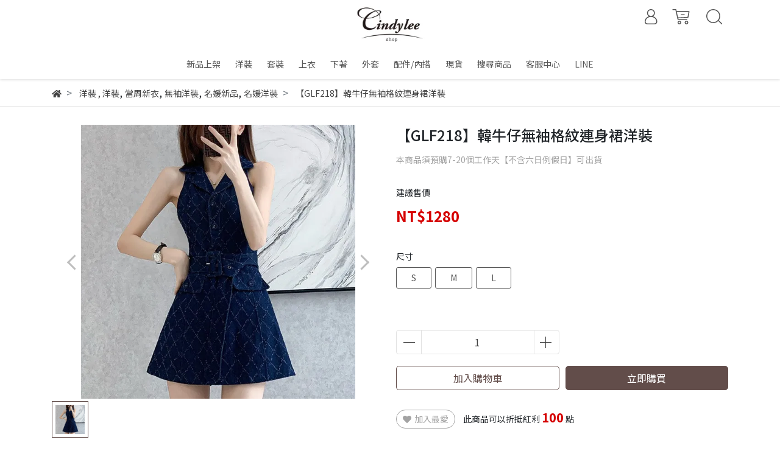

--- FILE ---
content_type: text/css
request_url: https://cdn1.cybassets.com/s/files/5931/theme/53041/assets/css/beta_theme/1630557582_6d78ca1e_swiper_product.css?1630557582
body_size: 368
content:
#swiper_products .swiper_products {
  margin: 40px 40px 0px 40px;
  padding-bottom: 40px; }
  #swiper_products .swiper_products .product {
    text-align: center; }
    #swiper_products .swiper_products .product .product_image {
      height: 255px; }
      #swiper_products .swiper_products .product .product_image a {
        height: 100%;
        display: flex;
        align-items: center;
        justify-content: center; }
        #swiper_products .swiper_products .product .product_image a img {
          width: 100%; }
    #swiper_products .swiper_products .product .product_slogan {
      font-size: 13px;
      text-align: center;
      color: #624D4A;
      min-height: 35px;
      padding: 8px 16px;
      margin: 10px 0; }
      #swiper_products .swiper_products .product .product_slogan span {
        display: -webkit-box;
        display: block\0;
        overflow: hidden;
        text-overflow: ellipsis;
        -webkit-line-clamp: 1;
        -webkit-box-orient: vertical;
        max-height: 19px; }
    #swiper_products .swiper_products .product .product_title {
      height: 46px;
      padding: 5px 0;
      overflow: hidden; }
      #swiper_products .swiper_products .product .product_title a {
        color: #565656;
        line-height: 20px;
        text-decoration: none;
        display: -webkit-box;
        display: block\0;
        overflow: hidden;
        text-overflow: ellipsis;
        -webkit-line-clamp: 2;
        -webkit-box-orient: vertical; }
    #swiper_products .swiper_products .product .product_sold {
      color: #A3A3A3;
      font-size: 14px; }
    #swiper_products .swiper_products .product .product_price {
      color: #D50000;
      font-size: 16px;
      margin-bottom: 10px; }
    #swiper_products .swiper_products .product .btn-cart {
      background: #624D4A;
      border-color: #624D4A;
      border-radius: 5px;
      color: #ffffff;
      transition: all ease-in-out .15s;
      text-align: center; }
      #swiper_products .swiper_products .product .btn-cart:hover {
        background: #482F2C;
        border-color: #482F2C; }

#swiper_products .swiper-button-prev {
  left: 0; }

#swiper_products .swiper-button-next {
  right: 0; }

@media (max-width: 1200px) {
  #swiper_products .swiper_products .product .product_image a {
    height: 210px; } }

@media (max-width: 767px) {
  #swiper_products .swiper_products .product .product_image a {
    height: 240px; } }

@media (max-width: 480px) {
  #swiper_products .swiper_products .product .product_image a {
    height: 60vw; } }



--- FILE ---
content_type: text/javascript
request_url: https://cdn1.cybassets.com/s/files/5931/theme/53041/assets/js/1641346734_94b075d0_cart.js?1641346734
body_size: 2518
content:
// 有庫存，商品可購買
function variantIsAvailable(el, variantQuantity) {
  el.find('.addToCart').show();
  el.find('.btn_msg').hide();
  el.find('.btn_msg_mobile').hide();
  el.find('.btn_to_cart').text("加入購物車");
  el.find('.btn_quick_buy_mobile').show();
  el.find('.btn_to_cart_mobile').show();
  el.find('.btn_to_cart_mobile').text("加入購物車");
  var hasStock = "尚有庫存 ";
  if (variantQuantity > 0) {
    hasStock += variantQuantity;
  }
  el.find('.product_inventory_policy .val').text(hasStock);
}

// 無庫存，商品可預購
function variantPolicyIsContinued(el) {
  el.find('.addToCart').show();
  el.find('.btn_to_cart_mobile').show();
  el.find('.btn_msg').hide();
  el.find('.btn_msg_mobile').hide();
  el.find('.btn-quick_buy').hide();
  el.find('.btn_quick_buy_mobile').hide();
  el.find('.btn_to_cart').text("預購商品");
  el.find('.btn_to_cart_mobile').text("預購商品");
  el.find('.product_inventory_policy .val').text("即將到貨");
}

// 無庫存，商品不可購買
function variantPolicyIsDenied(el) {
  el.find('.btn_msg').show();
  el.find('.btn_msg_mobile').show();
  el.find('.addToCart').hide();
  el.find('.btn_to_cart_mobile').hide();
  el.find('.btn_quick_buy_mobile').hide();
  el.find('.product_inventory_policy .val').text("庫存不足");
}

// 商品預設值
function variantDefaultValue(el) {
  el.find('.product_price del').text("");
  el.find('.product_sku .val').text("");
  el.find('.product_bonus .val').text("0");
  el.find('.addToCart').show();
  el.find('.btn_msg').hide();
  el.find('.btn_to_cart').text("加入購物車");
  el.find('.product_inventory_policy .val').text("尚有庫存");
  // 手機版
  el.find('.btn_quick_buy_mobile').show();
  el.find('.btn_to_cart_mobile').show();
  el.find('.btn_to_cart_mobile').text("加入購物車");
  el.find('.btn_msg_mobile').hide();
}

// 設定款式資訊，用在product
function setVariantDisplay(variant, isAddBuy, productPriceRange) {
  var el = $('#product_content');
  el.find('.product_price .price').text(productPriceRange);
  selectedVariant = variant;
  var variantId = selectedVariant.id;
  // parseInt(variantId) > 0 判斷有沒有選到商品
  if (parseInt(variantId) > 0) {
    var variantSku               = selectedVariant.sku;
    var variantPrice             = selectedVariant.price;
    var variantQuantity          = selectedVariant.inventoryQuantity;
    var variantCompareAtPrice    = selectedVariant.compareAtPrice;
    var variantInventoryPolicy   = selectedVariant.inventoryPolicy;
    var variantMaxUsableBonus    = selectedVariant.bonus;
    var variantName              = selectedVariant.name;
    var variantPriceWithSymbol   = moneySymbol(variantPrice);
    if (variantCompareAtPrice) {
      var variantCompareAtPriceWithSymbol = moneySymbol(variantCompareAtPrice);
    }
    // 重設選購數量
    el.find('.product_quantity input').val(1);

    // for GA & scupio
    el.find('.addToCart').data({
      'sku'       : variantSku,
      'price'     : variantPrice,
      'variant'   : variantName,
      'variant_id': variantId,
    });
    // 加入收藏
    el.find('.product-variant-id').val(variantId);
    // 變更顯示資訊，加價購商品不會變動
    if (!isAddBuy) {
      el.find('.product_sku .val').text(variantSku);
      el.find('.product_price .price').html(variantPriceWithSymbol);
      if (parseInt(variantCompareAtPrice) > parseInt(variantPrice)) {
        el.find('.product_price del').html(variantCompareAtPriceWithSymbol);
        // 優惠售價標籤
        $(".product_price span.title").text($("#price_title").data("discountPriceName"));
      } else {
        el.find('.product_price del').text('');
        // 建議售價標籤
        $(".product_price span.title").text($("#price_title").data("discountPriceSuggestionName"));
      }
      el.find('.product_bonus .val').text(variantMaxUsableBonus);
    }
    // 判斷inventory_policy決定可否購買或留言及顯示庫存
    if (variantQuantity > 0 || variantQuantity === null) {
      variantIsAvailable(el, variantQuantity);
    } else {
      if (variantInventoryPolicy == "continue") {
        variantPolicyIsContinued(el);
      } else {
        variantPolicyIsDenied(el);
      }
    }
  } else {
    // 沒選擇規格會變回預設
    variantDefaultValue(el);
  }
}
// 關閉ajaxloading
function closeAfterSec(target, seconds){
  setTimeout(function(){
    $(target).fadeOut();
  }, seconds);
}
function ajaxLoadingEvent(){
  $('#ajaxloading').click(function(){
    $(this).fadeOut()
  })
}
function ajaxLoadingMsg(state, period){
  period = (typeof period !== 'undefined') ?  period : 1000;
  switch(state){
    case 'loading':
      $('#ajaxloading').removeClass('success fail').show();
      break;
    case 'success':
      $('#ajaxloading').removeClass('success fail').addClass('success').show();
      closeAfterSec('#ajaxloading', period);
      break;
    case 'fail':
      $('#ajaxloading').removeClass('success fail').addClass('fail').show();
      closeAfterSec('#ajaxloading', period);
      break;
    case 'hide':
      closeAfterSec('#ajaxloading', period);
      break;
    default:
      console.log('ajaxloading fail');
      break;
  }
}
function getCartQuantityLimit(el) {
  return el.data('cart_quantity_limit');
}
// 驗證是否選到商品
function findVariant() {
  if (typeof selectedVariant === 'undefined' || !$.isNumeric(selectedVariant.id)) {
    window.msg("請選擇商品款式", 'info').show();
    return false;
  } else {
    return true;
  }
}
// 顯示購物車
function displayCart(localStorage){
  if (localStorage.showCart == 1) {
    $('.shopcart').click();
    localStorage.showCart = 0;
  }
}
// 購物車數量檢查條件
function cartQuantityCheck(quantity, limitQuantity, cartLimit, inventoryPolicy){
  if(quantity < 1){
    return 'less_then_1';
  }
  if(quantity > limitQuantity && limitQuantity !== null && inventoryPolicy !== "continue") {
    return 'over_product_quantity';
  }
  if(quantity > cartLimit){
    return 'over_cart_limit';
  }
  if(isNaN(quantity)){
    return 'not_a_number';
  }
  return '';
}
// 數量錯誤提示
function cartQuantityMessage(errType) {
  switch(errType){
    case 'less_then_1':
      window.msg("數量不得少於1", 'warning').show();
      break;
    case 'over_product_quantity':
      window.msg("數量超過庫存", 'warning').show();
      break;
    case 'over_cart_limit':
      window.msg("數量超過購買上限", 'warning').show();
      break;
    case 'not_a_number':
      window.msg("請輸入數字", 'warning').show();
      break;
    default:
      break;
  }
}
function changeQuantity(elType, errType, quantity, addToCart, quantityInput){
  if(errType === ''){
    if(elType === 'btn'){
      quantityInput.val(quantity);
      quantityInput.trigger('change');
    }
    var old = quantityInput.data("old-value");
    if(quantity === old){
      quantityInput.data("old-value", quantity);
    }
    // for GA
    addToCart.data("quantity", quantity);
  } else {
    var old_value = quantityInput.data("old-value");
    quantityInput.val(old_value);
    cartQuantityMessage(errType)
  }
}
// 減少數量
function quantityDecrease(){
  if (!findVariant()) {
    return;
  }
  var errType           = '';
  var el                = $('#product');
  var cartLimit         = getCartQuantityLimit(el);
  var limitQuantity     = selectedVariant.inventoryQuantity;
  var inventoryPolicy   = selectedVariant.inventoryPolicy;
  var quantityInput     = el.find(".product_quantity input");
  var quantity          = parseInt($(quantityInput).val());
  var addToCart         = el.find('.addToCart');
  quantity -= 1;
  errType = cartQuantityCheck(quantity, limitQuantity, cartLimit, inventoryPolicy);
  changeQuantity('btn', errType, quantity, addToCart, quantityInput);
}
// 增加數量
function quantityIncrease(){
  if (!findVariant()) {
    return;
  }
  var errType           = '';
  var el                = $('#product');
  var cartLimit         = getCartQuantityLimit(el);
  var limitQuantity     = selectedVariant.inventoryQuantity;
  var inventoryPolicy   = selectedVariant.inventoryPolicy;
  var quantityInput     = el.find(".product_quantity input");
  var quantity          = parseInt($(quantityInput).val());
  var addToCart         = el.find('.addToCart');
  quantity += 1;
  errType = cartQuantityCheck(quantity, limitQuantity, cartLimit, inventoryPolicy);
  changeQuantity('btn', errType, quantity, addToCart, quantityInput);
}
// 直接修改數量
function quantityModify(){
  if (!findVariant()) {
    // 重設選購數量
    $('.product_quantity input').val(1);
    return;
  }
  var errType           = '';
  var el                = $('#product');
  var cartLimit         = getCartQuantityLimit(el);
  var limitQuantity     = selectedVariant.inventoryQuantity;
  var inventoryPolicy   = selectedVariant.inventoryPolicy;
  var quantityInput     = el.find(".product_quantity input");
  var quantity          = parseInt($(quantityInput).val());
  var addToCart         = el.find('.addToCart');
  errType = cartQuantityCheck(quantity, limitQuantity, cartLimit, inventoryPolicy);
  changeQuantity('input', errType, quantity, addToCart, quantityInput);
}
function addToCart(){
  // 沒有選擇款式, nn群組頁的加入購物車會跳出
  if (!findVariant(this) || $(this).hasClass("btn-nn")) {
    return;
  }
  ajaxLoadingMsg('loading');
  var el = $('#product');
  var quickBuy       = $(this).data('buy');
  var type           = $(this).data('type');
  var collectionId   = $(this).data('collection_id');
  var price          = selectedVariant.price;
  var contentName    = selectedVariant.name;
  var itemId         = selectedVariant.id;
  var quantity = el.find('.product_quantity input')
  var itemQuantity   = quantity.length > 0 ? quantity.val() : 1;

  if (isNaN(parseInt(itemId))) {
    window.msg("請選擇商品款式").show();
    ajaxLoadingMsg('hide');
    return;
  }
  $.ajax({
    method: 'POST',
    url: '/cart/add',
    data: {
      id: itemId,
      quantity: itemQuantity,
      type: type,
      collection_id: collectionId
    },
    dataType: 'json'
  }).done(function (data) {
    ajaxLoadingMsg('success');
    var count = parseInt($('.global-cart-count').html());
    // 修改購物車數量
    count += parseInt(itemQuantity);
    $('.global-cart-count').html(count);
    // facebook pixel add product to cart
    if (typeof facebook_pixel_id != 'undefined') {
      fbq('track', 'AddToCart', {
        content_ids: [itemId],
        content_type: 'product',
        quantity: itemQuantity,
        currency: 'TWD',
        value: price,
        content_name: contentName
      });
    }
    // 商品頁立即購買按鈕
    if (quickBuy == 'quick_buy') {
      window.location = "/cart";
    } else {
      pullNavCart();
      if (location.pathname == '/cart') {
        location.reload();
        localStorage.showCart = 1;
      } else {
        $('.shopcart').click();
      }
    };
  }).fail(function () {
    ajaxLoadingMsg('fail');
    window.msg("加入購物車有誤，請重新嘗試", 'error').show();
  });
}
$(document).ready(function () {
  ajaxLoadingEvent();
  // 顯示購物車
  displayCart(localStorage);
  // 減少數量
  $('.product_quantity .add-down').click(quantityDecrease);
  // 增加數量
  $('.product_quantity .add-up').click(quantityIncrease);
  // 直接修改數量
  $('.product_quantity .item-quantity').on("change keyup", quantityModify);
  // 加入購物車
  $('.addToCart').click(addToCart);
});
